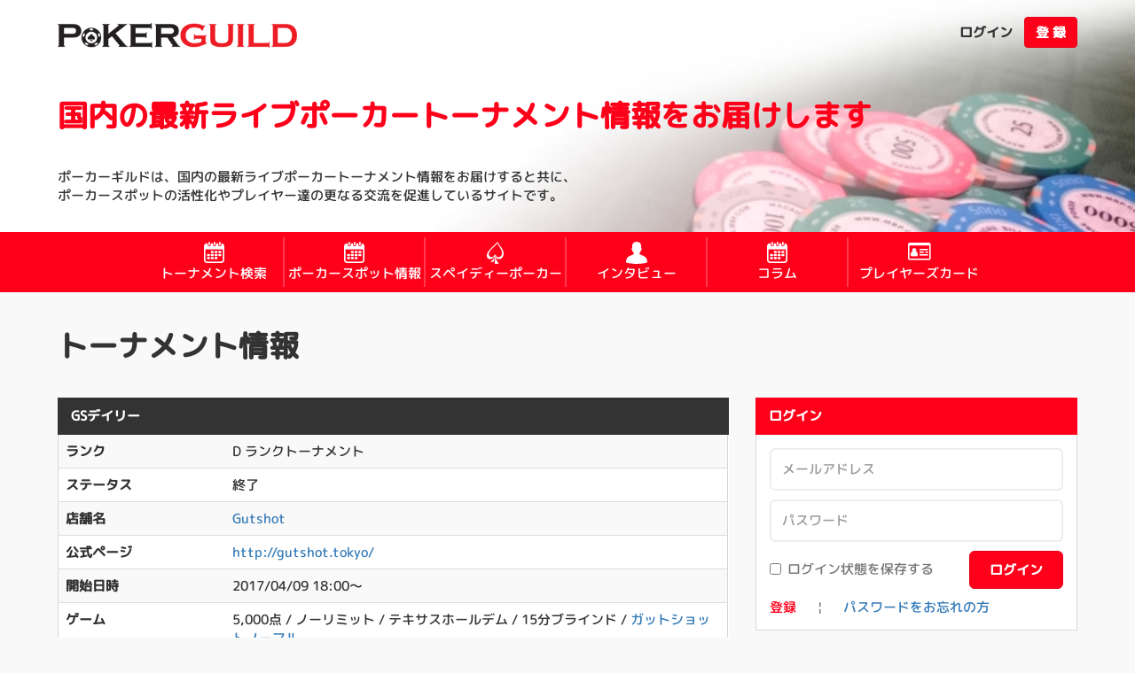

--- FILE ---
content_type: text/html; charset=UTF-8
request_url: https://pokerguild.jp/tourneys/28112
body_size: 8367
content:
<!DOCTYPE html> <html lang="ja"> <head> <meta charset="utf-8"> <meta http-equiv="X-UA-Compatible" content="IE=edge"> <meta name="viewport" content="width=device-width, initial-scale=1, user-scalable=no"> <meta name="author" content="ポーカーギルド"> <meta name="description" content="ポーカーギルドは、国内の最新ライブポーカートーナメント情報をお届けすると共に、ポーカースポットの活性化やプレイヤー達の更なる交流を促進しているサイトです。"> <meta name="keywords" content="PokerGuild, ポーカーギルド, Poker, ポーカー"> <meta name="robots" content="noodp"> <meta name="csrf-token" content="9b39fdee3342a95ed6ff8565ef1988e02a577daf00901c5d9e09d384e611831cd445659724598abe6d966f55c04b261a907c6b32147a6d35dc3551a2086cf681"> <link href="/poker_guild/favicon.ico?1628097320" type="image/x-icon" rel="icon"><link href="/poker_guild/favicon.ico?1628097320" type="image/x-icon" rel="shortcut icon"> <meta property="og:title" content="ポーカーギルド"> <meta property="og:locale" content="ja_JP"> <meta property="og:type" content="website"> <meta property="og:url" content="http://pokerguild.jp/"> <meta property="og:site_name" content="ポーカーギルド"> <meta property="og:description" content="ポーカーギルドは、国内の最新ライブポーカートーナメント情報をお届けすると共に、ポーカースポットの活性化やプレイヤー達の更なる交流を促進しているサイトです。"> <meta property="og:image" content="https://pokerguild.jp/img/logo-og.png" xmlns:og="http://opengraphprotocol.org/schema/"> <link rel="apple-touch-icon" href="https://pokerguild.jp/img/logo-og.png"> <title>ポーカーギルド</title> <link rel="stylesheet" href="/css/pokerguild.min.css?1724406692" data-skrollr-stylesheet=""> <link rel="stylesheet" href="/poker_guild/vendor/font-awesome/css/font-awesome.min.css?1628097320" > <meta name="google-site-verification" content="4K6SGQquRkwHu-ueY9u5nzdsM86K9fcpq5AcW5Q04r0" /> <script async src="https://www.googletagmanager.com/gtag/js?id=G-FG0T92F4KD"></script> <script> window.dataLayer = window.dataLayer || []; function gtag(){dataLayer.push(arguments);} gtag('js', new Date()); gtag('config', 'G-FG0T92F4KD'); </script> </head> <body> <header class="header-global"> <nav class="navbar"> <div class="container"> <div class="navbar-header"> <h1 class="sr-only">PokerGuild</h1> <a href="/" class="navbar-brand"> <img src="/img/logo-header.png?1628097262" class="logo-header" alt="PokerGuild"> </a> <button type="button" class="btn btn-lg navbar-toggle global-toggle"><i class="fa fa-bars"></i></button> </div> <div class="navbar-collapse collapse hidden-xs"> <ul class="nav navbar-nav navbar-right"> <li><p class="navbar-btn"><a href="#" class="btn btn-link open-login">ログイン</a></p></li> <li><p class="navbar-btn"><a href="/register" class="btn btn-pg-primary">登 録</a></p></li> </ul> </div> </div> </nav> <div class="container hidden-xs"> <div class="header-content"> <h2 class="site-heading">国内の最新ライブポーカートーナメント情報をお届けします</h2> <p class="site-description"> ポーカーギルドは、国内の最新ライブポーカートーナメント情報をお届けすると共に、<br> ポーカースポットの活性化やプレイヤー達の更なる交流を促進しているサイトです。 </p> </div> </div> </header> <nav class="navbar navbar-global hidden-xs"> <div class="container"> <div class="row"> <div class="col-md-1"> <div class="stuff-fadein hide"> <a href="/"> <img src="/img/logo-small.png?1628097260" class="logo-global" alt=""> </a> </div> </div> <div class="col-md-10"> <ul class="global-nav"> <li> <a href="/tourneys" target="_blank"> <span class="menu-icon"> <img src="/img/icon_event.png?1628097262" alt="イベント情報"> </span> <span class="stuff-fadeout">トーナメント検索</span> </a> </li> <li> <a href="/venues" target="_blank"> <span class="menu-icon"> <img src="/img/icon_event.png?1628097262" alt="イベント情報"> </span> <span class="stuff-fadeout">ポーカースポット情報</span> </a> </li> <li> <a href="http://pokerguild.jp/spadie" target="_blank"> <span class="menu-icon"> <img src="/img/icon_spadie.png?1628097262" alt="スペイディリーグ"> </span> <span class="stuff-fadeout">スペイディーポーカー</span> </a> </li> <li class="hide"> <a href="/players" target="_blank"> <span class="menu-icon"> <img src="/img/icon_player.png?1628097260" alt="コミュニティ"> </span> <span class="stuff-fadeout">プレイヤー検索</span> </a> </li> <li> <a href="/pages/interview" target="_blank"> <span class="menu-icon"> <img src="/img/icon_player.png?1628097260" alt="コミュニティ"> </span> <span class="stuff-fadeout">インタビュー</span> </a> </li> <li> <a href="/pages/columns" target="_blank"> <span class="menu-icon"> <img src="/img/icon_event.png?1628097262" alt="コラム"> </span> <span class="stuff-fadeout">コラム</span> </a> </li> <li class="hide"> <a href="/pages/liveevent" target="_blank"> <span class="menu-icon"> <img src="/img/icon_tourney.png?1628097260" alt="ライブ情報"> </span> <span class="stuff-fadeout">海外イベント</span> </a> </li> <li> <a href="/card"> <span class="menu-icon"> <i class="fa fa-id-card-o"></i> </span> <span class="stuff-fadeout">プレイヤーズカード</span> </a> </li> </ul> </div> <div class="col-md-1"> <div class="stuff-fadein hide"> <ul class="nav navbar-nav navbar-right"> <li> <div class="navbar-btn"> <a href="#" class="btn btn-link open-login"><i class="fa fa-sign-in"></i></a> </div> </li> <li class="hidden-md"> <div class="navbar-btn"> <a href="/register" class="btn btn-pg-inverse"><i class="fa fa-user-plus"></i></a> </div> </li> </ul> </div> </div> </div> </div> </nav> <div class="main-wrapper"> <div class="container"> <h2 class="hidden-xs page-title">トーナメント情報</h2> <div class="row"> <div class="col-md-8"> <main> <div class="panel panel-pg-default"> <div class="panel-heading">GSデイリー</div> <table class="table table-striped"> <tbody> <tr> <th class="col-md-3 col-xs-4">ランク</th> <td class="col-md-9 col-xs-8">D ランクトーナメント</td> </tr> <tr> <th class="col-md-3 col-xs-4">ステータス</th> <td class="col-md-9 col-xs-8">終了</td> </tr> <tr> <th>店舗名</th> <td><a href="/venues/34">Gutshot</a></td> </tr> <tr> <th>公式ページ</th> <td class="text-break"><a href="http://gutshot.tokyo/" target="_blank">http://gutshot.tokyo/</a></td> </tr> <tr> <th>開始日時</th> <td>2017/04/09 18:00〜</td> </tr> <tr> <th>ゲーム</th> <td>5,000点 / ノーリミット / テキサスホールデム / 15分ブラインド / <a href="/prizes/101">ガットショットノーマル</a></td> </tr> <tr> <th>参加費</th> <td>2,800円</td> </tr> <tr> <th>参加人数</th> <td>11人</td> </tr> </tbody> </table> </div> <div class="panel panel-pg-default"> <div class="panel-heading">詳細情報</div> <div class="panel-body" style="word-break:break-all;">18時頃開始<br />13時30分からの<br />トーナメント<br />出場者800円<br />1トーナメントだけの方、<br />2800円(ワンドリンク付)<br />リバイ・アドオンなし<br />リエントリー1回　1000円<br />1位 5GSポイント　5GSコイン<br />2位 3GSポイント　3GSコイン<br />3位 1GSポイント　1GSコイン</div> </div> <div class="panel panel-pg-default"> <div class="panel-heading">トーナメント結果</div> <table class="table table-striped"> <thead> <tr> <th>順位</th> <th>プレイヤー名</th> <th class="text-right">ポイント</th> </tr> </thead> <tbody> <tr> <td><img src="/img/rank/badge-1.png?1628097262" alt=""></td> <td><a href="/players/51414">ken</a></td> <td class="text-right">0.00</td> </tr> <tr> <td><img src="/img/rank/badge-2.png?1628097262" alt=""></td> <td><a href="/players/40948">gakky</a></td> <td class="text-right">0.00</td> </tr> <tr> <td><img src="/img/rank/badge-3.png?1628097262" alt=""></td> <td><a href="/players/41623">ミラー</a></td> <td class="text-right">0.00</td> </tr> <tr> <td>4</td> <td><a href="/players/54249">ゆうり</a></td> <td class="text-right">0.00</td> </tr> <tr> <td>5</td> <td><a href="/players/51414">ken</a></td> <td class="text-right">0.00</td> </tr> <tr> <td>6</td> <td><a href="/players/58206">とも</a></td> <td class="text-right">0.00</td> </tr> <tr> <td>7</td> <td><a href="/players/64822">ささ</a></td> <td class="text-right">0.00</td> </tr> <tr> <td>8</td> <td><a href="/players/48733">ROKIA</a></td> <td class="text-right">0.00</td> </tr> <tr> <td>9</td> <td><a href="/players/58206">とも</a></td> <td class="text-right">0.00</td> </tr> <tr> <td>10</td> <td><a href="/players/48733">ROKIA</a></td> <td class="text-right">0.00</td> </tr> <tr> <td>11</td> <td><a href="/players/41939">小出</a></td> <td class="text-right">0.00</td> </tr> </tbody> </table> </div> </main> <div class="panel panel-pg-content hidden-xs"> <div class="panel-body"> <strong>シェア：</strong> <div class="pg-social-container"> <div class="pg-social-content"> <div class="fb-like" data-layout="button_count" data-share="true"></div> <div id="fb-root"></div> <script>(function(d, s, id) { var js, fjs = d.getElementsByTagName(s)[0]; if (d.getElementById(id)) return; js = d.createElement(s); js.id = id; js.src = "//connect.facebook.net/ja_JP/sdk.js#xfbml=1&version=v2.4"; fjs.parentNode.insertBefore(js, fjs); }(document, 'script', 'facebook-jssdk'));</script> </div> <div class="pg-social-content"> <a href="http://twitter.com/share" class="twitter-share-button" data-url="https://pokerguild.jp/tourneys/28112" data-count="horizontal" data-lang="ja">Tweet</a> </div> <div class="pg-social-content"> <div class="g-plusone" data-annotation="none" data-size="medium"></div> <script> (function() { var po = document.createElement('script'); po.type = 'text/javascript'; po.async = true; po.src = 'https://apis.google.com/js/plusone.js'; var s = document.getElementsByTagName('script')[0]; s.parentNode.insertBefore(po, s); })(); </script> </div> </div> </div> </div> </div> <div class="col-md-4"> <div class="content-sub"> <div class="hidden-xs"> <div class="panel panel-pg-primary"> <div class="panel-heading">ログイン</div> <div class="panel-body"><form action="/login" autocomplete="off" id="LoginRequestLoginForm" method="post" accept-charset="utf-8"><div style="display:none;"><input type="hidden" name="_method" value="POST"><input type="hidden" name="data[_Token][key]" value="9b39fdee3342a95ed6ff8565ef1988e02a577daf00901c5d9e09d384e611831cd445659724598abe6d966f55c04b261a907c6b32147a6d35dc3551a2086cf681" id="Token1717262019" autocomplete="off"></div><div class="form-group"><input name="data[LoginRequest][mail]" class="form-control input-pg-lg" placeholder="メールアドレス" required="required" type="email" id="LoginRequestMail"></div><div class="form-group"><input name="data[LoginRequest][password]" class="form-control input-pg-lg" value="" placeholder="パスワード" required="required" type="password" id="LoginRequestPassword"></div><div class="clearfix"> <div class="pull-left"> <div class="checkbox"><label><input type="hidden" name="data[LoginRequest][remember_me]" id="LoginRequestRememberMe_" value="0"><input type="checkbox" name="data[LoginRequest][remember_me]" value="1" id="LoginRequestRememberMe"> ログイン状態を保存する</label></div> </div> <div class="pull-right"> <button type="submit" class="btn btn-pg-primary btn-pg-lg">ログイン</button> </div> </div> <div class="account-util"> <a href="/register" class="link-strong">登録</a> <i class="util-separator">&#xA6;</i> <a href="/reset-password">パスワードをお忘れの方</a></div> <div style="display:none;"><input type="hidden" name="data[_Token][fields]" value="99a4b1f7344b7c14f725d201d8b84485d61dea77%3A" id="TokenFields150820961" autocomplete="off"><input type="hidden" name="data[_Token][unlocked]" value="" id="TokenUnlocked564357286" autocomplete="off"></div></form></div> </div> </div> <div class="hidden-xs"> <div class="panel panel-pg-embed"> <div class="panel-body text-center"> <a href="http://akibacc.com/" target="_blank"> <img src="/img/logo-akibaguild.jpg?1628097262" alt="AkibaGuild" style="width: 280px"> </a> </div> </div> </div> <div class="hidden-xs"> <div class="panel panel-pg-default"> <div class="panel-heading">お知らせ</div> <div class="panel-body pg-info"> <strong> <span style="font-size: 14pt;">【広域イベント】</span> </strong> <table style="table-layout: fixed; width: 100%;" border="3" bordercolor="black"> <tbody> <tr bgcolor="F6C100"> <td style="overflow-wrap: break-word; width: 24.5238%; height: 64px; padding: 0 10px;"> <a style="color: black;" href="https://pokerguild.jp/spadie/spadie-poker-league/" target="_blank" rel="noopener">SPADIE Season 39th</a> </td> <td style="overflow-wrap: break-word; width: 24.5238%; height: 64px; padding: 0 10px; color: black;"> 11/20 - 11/24</td> </tr> <tr bgcolor="#bf2200"> <td style="overflow-wrap: break-word; width: 24.5238%; height: 64px; padding: 0 10px;"> <a style="color: white;" href="https://topofpoker.com/season-15/" target="_blank" rel="noopener">TPC Season 15</a> </td> <td style="overflow-wrap: break-word; width: 24.5238%; height: 64px; padding: 0 10px; color: white;"> 12/11 - 12/14</td> </tr> <tr bgcolor="#005ba0"> <td style="overflow-wrap: break-word; width: 24.5238%; height: 64px; padding: 0 10px;"> <a style="color: white;" href="https://japanopenpoker.com/tokyo/" target="_blank" rel="noopener">JOPT 2026 Tokyo #01</a> </td> <td style="overflow-wrap: break-word; width: 24.5238%; height: 64px; padding: 0 10px; color: white;"> 2025/12/27 - 2026/1/4</td> </tr> </tbody> </table> <div id="slider1" style="display: none;"></div> <script src="https://code.jquery.com/jquery-3.6.0.min.js" integrity="sha256-/xUj+3OJU5yExlq6GSYGSHk7tPXikynS7ogEvDej/m4=" crossorigin="anonymous"></script> <script>var obj_list = [0];obj_list[0] = { alt:"___SPADIE FINAL___", from:"2018/7/13", to:"undefined",url:"https://pokerguild.jp/spadie/", img:"http://pokerguild.jp/wordpress/wp-content/uploads/2022/07/e69d36dc68129daefac3b1a48057568f.jpeg" };obj_list[1] = { alt:"___jopt___", from:"2018/7/13", to:"undefined",url:"https://www.worldpokertour.com/event/special-events-wpt-osaka-season-2022/#eventTab1", img:"http://pokerguild.jp/wordpress/wp-content/uploads/2022/06/messageImage_1654228600208.jpeg" };obj_list[2] = { alt:"___jopt___", from:"2018/7/13", to:"undefined",url:"https://www.worldpokertour.com/event/special-events-wpt-osaka-season-2022/#eventTab1", img:"http://pokerguild.jp/wordpress/wp-content/uploads/2022/06/messageImage_1654228611649.jpeg" };obj_list[3] = { alt:"___SPADIE FINAL___", from:"2018/7/13", to:"undefined",url:"https://pokerguild.jp/spadie/", img:"http://pokerguild.jp/wordpress/wp-content/uploads/2022/07/b8d13dc95530b8b5604a682aa318e6a4.jpeg" };obj_list[4] = { alt:"___jopt___", from:"2018/7/13", to:"undefined",url:"https://japanopenpoker.com/tokyo02", img:"http://pokerguild.jp/wordpress/wp-content/uploads/2022/07/Tokyo_02_bunner_3-1.jpg" };obj_list[5] = { alt:"___jopt___", from:"2018/7/13", to:"undefined",url:"https://japanopenpoker.com/tokyo02", img:"http://pokerguild.jp/wordpress/wp-content/uploads/2022/07/Tokyo_02_bunner_6.jpg" };obj_list[6] = { alt:"___jopt___", from:"2018/7/13", to:"undefined",url:"https://japanopenpoker.com/tokyo02", img:"http://pokerguild.jp/wordpress/wp-content/uploads/2022/07/Tokyo_02_bunner_7.jpg" };obj_list[7] = { alt:"___KKPOKER___", from:"2022/08/02", to:"undefined",url:"https://pokerjapan.jp/kkpoker2022osaka/", img:"http://pokerguild.jp/wordpress/wp-content/uploads/2022/08/KK_LiveOsaka_TW3_V2.jpg" };obj_list[8] = { alt:"___KKPOKER___", from:"2022/08/02", to:"undefined",url:"https://pokerjapan.jp/kkpoker2022osaka/", img:"http://pokerguild.jp/wordpress/wp-content/uploads/2022/08/KK_LiveOsaka_TW1_V2.jpg" };var N = Math.round(Math.random() * (obj_list.length - 1));var url=obj_list[N].url; document.getElementById("slider1").innerHTML = `<a href="${url}" target="_blank"><img src="${obj_list[N].img}" style="border: 0; width: 100%;"/></a>`;$(".hidden-xs #slider1")[0].innerHTML = `<a href="${url}" target="_blank"><img src="${obj_list[N].img}" style="border: 0; width: 100%;"/></a>`</script> <hr /> <div><strong> <span style="font-size: 14pt;">【初めてのポーカー】</span> </strong></div> <a href="http://pokerguild.jp/pages/rules">▶ テキサスホールデムの遊び方</a> <a href="http://pokerguild.jp/pages/room">▶ オススメのアミューズメントカジノ</a> <hr /> <div><strong> <span style="font-size: 14pt;">【おすすめトーナメント】</span> </strong></div> <table style="table-layout: fixed; width: 100%;" border="3"> <tbody> <tr style="height: 44px;"> <td style="overflow-wrap: break-word; width: 20%; height: 64px;">11/14(金)</td> <td style="overflow-wrap: break-word; width: 15%; height: 64px;">17:00</td> <td style="overflow-wrap: break-word; width: 40%; height: 64px;"><a href="https://pokerguild.jp/tourneys/325019">SPADIE FINAL Season39 DAY1</a></td> <td style="width: 25%; height: 64px;"><a href="https://pokerguild.jp/venues/1">アキバギルド</a></td> </tr> <tr style="height: 44px;"> <td style="overflow-wrap: break-word; width: 20%; height: 64px;">11/14(金)</td> <td style="overflow-wrap: break-word; width: 15%; height: 64px;">17:00</td> <td style="overflow-wrap: break-word; width: 40%; height: 64px;"><a href="https://pokerguild.jp/tourneys/329038">SPADIE Main Event Day1 turbo</a></td> <td style="width: 25%; height: 64px;"><a href="https://pokerguild.jp/venues/216">KKLIVE POKER SHINJUKU</a></td> </tr> <tr style="height: 44px;"> <td style="overflow-wrap: break-word; width: 20%; height: 64px;">11/14(金)</td> <td style="overflow-wrap: break-word; width: 15%; height: 64px;">17:30</td> <td style="overflow-wrap: break-word; width: 40%; height: 64px;"><a href="https://pokerguild.jp/tourneys/328329">【JOPT 21枠】 バズーカーサテライト8K </a></td> <td style="width: 25%; height: 64px;"><a href="https://pokerguild.jp/venues/245">KKLIVE POKER SHIBUYA</a></td> </tr> <tr style="height: 44px;"> <td style="overflow-wrap: break-word; width: 20%; height: 64px;">11/15(土)</td> <td style="overflow-wrap: break-word; width: 15%; height: 64px;">11:00</td> <td style="overflow-wrap: break-word; width: 40%; height: 64px;"><a href="https://pokerguild.jp/tourneys/327357">SPADIE Main Event Day1</a></td> <td style="width: 25%; height: 64px;"><a href="https://pokerguild.jp/venues/131">Casino Live Tokyo</a></td> </tr> <tr style="height: 44px;"> <td style="overflow-wrap: break-word; width: 20%; height: 64px;">11/15(土)</td> <td style="overflow-wrap: break-word; width: 15%; height: 64px;">17:00</td> <td style="overflow-wrap: break-word; width: 40%; height: 64px;"><a href="https://pokerguild.jp/tourneys/329249">【上位1名 SPADIE 39th Disco☆Twins -Couple Tag Team- Voucher】H...</a></td> <td style="width: 25%; height: 64px;"><a href="https://pokerguild.jp/venues/264">GoodGame Poker Live Shinjuku</a></td> </tr> <tr style="height: 44px;"> <td style="overflow-wrap: break-word; width: 20%; height: 64px;">11/15(土)</td> <td style="overflow-wrap: break-word; width: 15%; height: 64px;">18:30</td> <td style="overflow-wrap: break-word; width: 40%; height: 64px;"><a href="https://pokerguild.jp/tourneys/325024">♠SPADIE『夜のトーナメント』【夜ポ】</a></td> <td style="width: 25%; height: 64px;"><a href="https://pokerguild.jp/venues/1">アキバギルド</a></td> </tr></tbody></table> </div> </div> </div> <div class="panel panel-pg-default panel-pg-ranking" style="display:none;"> <div class="panel-heading">ランキング</div> <table class="table table-pg-ranking"> <caption> <img src="/img/round-left.svg?1628097262" class="ranking-selector prev visible-xs-inline" alt=""> <span class="title">最近の優勝者</span> <img src="/img/round-right.svg?1628097260" class="ranking-selector next visible-xs-inline" alt=""> </caption> <tbody> <tr> <td class="rank">&#9312</td> <td class="venue"><a href="/venues/16">BACKDOOR ROPPONGI</a></td> <td class="name"><a href="/players/112233">SHARAKU　※APP移行済</a></td> <td class="rating">01/04</td> </tr> <tr> <td class="rank">&#9313</td> <td class="venue"><a href="/venues/126">新宿ネオパラハ</a></td> <td class="name"><a href="/players/162114">たかむー</a></td> <td class="rating">09/28</td> </tr> <tr> <td class="rank">&#9314</td> <td class="venue"><a href="/venues/126">新宿ネオパラハ</a></td> <td class="name"><a href="/players/155304">KENTARO☆</a></td> <td class="rating">09/26</td> </tr> <tr> <td class="rank">&#9315</td> <td class="venue"><a href="/venues/126">新宿ネオパラハ</a></td> <td class="name"><a href="/players/157412">ユキ</a></td> <td class="rating">09/24</td> </tr> <tr> <td class="rank">&#9316</td> <td class="venue"><a href="/venues/91">新潟ギルド</a></td> <td class="name"><a href="/players/162446">チームすず</a></td> <td class="rating">09/19</td> </tr> </tbody> <tfoot> <tr> <td colspan="4"><a href="/rankings/recent-winners">→ もっと見る</a></td> </tr> </tfoot> </table> <hr class="panel-separator hidden-xs"> <table class="table table-pg-ranking hidden-xs"> <caption> <img src="/img/round-left.svg?1628097262" class="ranking-selector prev visible-xs-inline" alt=""> <span class="title">成績上位者 - 120日間</span> <img src="/img/round-right.svg?1628097260" class="ranking-selector next visible-xs-inline" alt=""> </caption> <tbody> </tbody> <tfoot> <tr> <td colspan="4"><a href="/rankings/top-winrate-120days">→ もっと見る</a></td> </tr> </tfoot> </table> <hr class="panel-separator hidden-xs"> <table class="table table-pg-ranking hidden-xs"> <caption> <img src="/img/round-left.svg?1628097262" class="ranking-selector prev visible-xs-inline" alt=""> <span class="title">成績上位者 - 年間</span> <img src="/img/round-right.svg?1628097260" class="ranking-selector next visible-xs-inline" alt=""> </caption> <tbody> </tbody> <tfoot> <tr> <td colspan="4"><a href="/rankings/top-winrate-annual">→ もっと見る</a></td> </tr> </tfoot> </table> <hr class="panel-separator hidden-xs"> <table class="table table-pg-ranking hidden-xs"> <caption> <img src="/img/round-left.svg?1628097262" class="ranking-selector prev visible-xs-inline" alt=""> <span class="title">S級ランキング</span> <img src="/img/round-right.svg?1628097260" class="ranking-selector next visible-xs-inline" alt=""> </caption> <tbody> </tbody> <tfoot> <tr> <td colspan="4"><a href="/rankings/s-rank-ranking">→ もっと見る</a></td> </tr> </tfoot> </table> </div> </div> </div> </div> </div> </div> <div class="visible-xs"> <div class="img-wrapper"> <a href="https://japanopenpoker.com/" target="_blank"> <img src="/img/logo-jopt.jpg?1628097262" alt="JapanOpenPokerTour" style="width: 280px"> </a> </div> </div> <style>
.casino-link ul, .group-link ul { margin-left:10px;
}
@media only screen and (max-width: 600px) { .navbar-footer dl { text-align:left; }
.group-link {
margin-top: 25px;
}
}
</style> <nav class="navbar navbar-footer"> <div class="container"> <div class="row"> <h2 class="sr-only">サイトマップ</h2> <div class="hidden-xs-"> <div class="col-md-offset-2 col-md-2"> <h3>ゲーム</h3> <ul> <li><a href="/pages/rules">テキサスホールデム</a></li> <li><a href="/pages/beginner">ポーカー入門編</a></li> <li><a href="/pages/2013tda">TDAルール</a></li> </ul> </div> <div class="col-md-offset-2 col-md-2"> <h3>企業情報</h3> <ul> <li><a href="/pages/company">運営会社について</a></li> <li><a href="/pages/agreement-page">ポーカーギルド加盟店規約</a></li> <li><a href="/pages/privacypolicy">プライバシーポリシー</a></li> <li><a href="/pages/faq">よくあるご質問</a></li> </ul> </div> <div class="col-md-4"> </div> <div class="visible-xs- col-md-4"> <dl> <dt>お問い合わせ</dt> <dd><a href="mailto:info@pokerguild.jp">info@pokerguild.jp</a></dd> <dt>会社案内</dt> <dd><a href="/pages/company">運営会社について</a></dd> <dt>その他</dt> <dd><a href="/pages/privacypolicy">プライバシーポリシー</a></dd> </dl> </div> </div> </div> <div class="row"> <div class="footer-util"> <div class="social-link"> <a href="https://twitter.com/pokerguild" target="_blank" class="btn btn-lg btn-default btn-pg-footer btn-pg-circle"><i class="fa fa-twitter"></i></a> <a href="https://www.facebook.com/pages/%E3%83%9D%E3%83%BC%E3%82%AB%E3%83%BC%E3%82%AE%E3%83%AB%E3%83%89/919560424784490" target="_blank" class="btn btn-lg btn-default btn-pg-footer btn-pg-circle"><i class="fa fa-facebook"></i></a> </div> <div class="back-top"> <a href="#" class="btn btn-default btn-pg-footer"><i class="fa fa-chevron-up"></i></a> </div> </div> <div class="hidden-xs-"> <div class="col-md-offset-2 col-md-2"> <div class="ex-links casino-link"> <h5>Spot</h5> <ul> <li><a href="https://akibacc.com/" target="_blank">アキバギルド</a></li> <li><a href="https://ikebukurokk.com/" target="_blank">イケブクロギルド</a></li> <li><a href="https://akiba-casino.jp/" target="_blank">秋葉原カジノクエスト</a></li> <li><a href="https://ggpokerlive.jp/" target="_blank">GoodGame Poker Live</a></li> <li><a href="https://kklivepoker.com/" target="_blank">KKLIVE POKER</a></li> <li><a href="https://casino-live-tokyo.com/" target="_blank">Casino Live Tokyo</a></li> <li><a href="https://tokyoaa.com/" target="_blank">東京 de POKER</a></li> <li><a href="https://nagoyaguild.com" target="_blank">ナゴヤギルド</a></li> </ul> </div> </div> <div class="col-md-offset-2 col-md-2"> <div class="ex-links group-link"> <h5>Partner</h5> <ul> <li><a href="https://japanopenpoker.com/" target="_blank">Japan Open Poker Tour</a></li> <li><a href="https://pokerjapan.jp/" target="_blank">日本ポーカー連盟</a></li> </ul> </div> </div> <div class="col-md-offset-2 col-md-2"> </div> </div> <div class="footer-util"> </div> </div> </nav> <footer class="footer-global"> <div class="container"> <div class="footer-content"> <p> <small>&copy; 2015 PokerGuild.jp</small> </p> <p> <img src="/img/logo-footer.png?1628097262" class="logo-footer" alt="PokerGuild"> </p> </div> </div> </footer> <nav id="sidr"> <ul> <li><a href="#" class="global-toggle"><i class="fa fa-times"></i> メニューを閉じる</a></li> </ul> <ul> <li> <a href="#" class="open-login"><i class="fa fa-sign-in"></i> ログイン</a> </li> <li> <a href="/register"><i class="fa fa-user-plus"></i> 登 録</a> </li> </ul> <ul class="global-nav"> <li> <a href="/tourneys" target="_blank"> <span class="menu-icon"> <img src="/img/icon_event.png?1628097262" alt="イベント情報"> </span> <span class="stuff-fadeout">トーナメント検索</span> </a> </li> <li> <a href="/venues" target="_blank"> <span class="menu-icon"> <img src="/img/icon_event.png?1628097262" alt="イベント情報"> </span> <span class="stuff-fadeout">ポーカースポット情報</span> </a> </li> <li> <a href="http://pokerguild.jp/spadie" target="_blank"> <span class="menu-icon"> <img src="/img/icon_spadie.png?1628097262" alt="スペイディリーグ"> </span> <span class="stuff-fadeout">スペイディーポーカー</span> </a> </li> <li class="hide"> <a href="/players" target="_blank"> <span class="menu-icon"> <img src="/img/icon_player.png?1628097260" alt="コミュニティ"> </span> <span class="stuff-fadeout">プレイヤー検索</span> </a> </li> <li> <a href="/pages/interview" target="_blank"> <span class="menu-icon"> <img src="/img/icon_player.png?1628097260" alt="コミュニティ"> </span> <span class="stuff-fadeout">インタビュー</span> </a> </li> <li> <a href="/pages/columns" target="_blank"> <span class="menu-icon"> <img src="/img/icon_event.png?1628097262" alt="コラム"> </span> <span class="stuff-fadeout">コラム</span> </a> </li> <li class="hide"> <a href="/pages/liveevent" target="_blank"> <span class="menu-icon"> <img src="/img/icon_tourney.png?1628097260" alt="ライブ情報"> </span> <span class="stuff-fadeout">海外イベント</span> </a> </li> <li> <a href="/card"> <span class="menu-icon"> <i class="fa fa-id-card-o"></i> </span> <span class="stuff-fadeout">プレイヤーズカード</span> </a> </li> </ul> </nav> <div id="login-dialog" class="modal fade modal-pg-login" tabindex="-1" role="dialog"> <div class="modal-dialog modal-md"> <div class="modal-content"> <div class="modal-body"> <div class="login-form"> <h3>ログイン</h3> <form action="/login" autocomplete="off" id="LoginRequestLoginForm" method="post" accept-charset="utf-8"><div style="display:none;"><input type="hidden" name="_method" value="POST"><input type="hidden" name="data[_Token][key]" value="9b39fdee3342a95ed6ff8565ef1988e02a577daf00901c5d9e09d384e611831cd445659724598abe6d966f55c04b261a907c6b32147a6d35dc3551a2086cf681" id="Token1827074567" autocomplete="off"></div><div class="form-group"><input name="data[LoginRequest][mail]" class="form-control input-pg-lg" placeholder="メールアドレス" required="required" type="email" id="LoginRequestMail"></div><div class="form-group"><input name="data[LoginRequest][password]" class="form-control input-pg-lg" value="" placeholder="パスワード" required="required" type="password" id="LoginRequestPassword"></div><div class="clearfix"> <div class="pull-left"> <div class="checkbox"><label><input type="hidden" name="data[LoginRequest][remember_me]" id="LoginRequestRememberMe_" value="0"><input type="checkbox" name="data[LoginRequest][remember_me]" value="1" id="LoginRequestRememberMe"> ログイン状態を保存する</label></div> </div> <div class="pull-right"> <button type="submit" class="btn btn-pg-primary btn-pg-lg">ログイン</button> </div> </div> <div class="account-util"> <a href="/register" class="link-strong">登録</a> <i class="util-separator">&#xA6;</i> <a href="/reset-password">パスワードをお忘れの方</a></div> <div style="display:none;"><input type="hidden" name="data[_Token][fields]" value="99a4b1f7344b7c14f725d201d8b84485d61dea77%3A" id="TokenFields332872364" autocomplete="off"><input type="hidden" name="data[_Token][unlocked]" value="" id="TokenUnlocked381941522" autocomplete="off"></div></form> </div> <div class="login-separator hidden-xs hidden"> <img src="/img/separator-login.png?1628097262" alt=""> </div> <div class="login-sns hidden"> <a class="btn btn-block btn-pg-lg btn-pg-facebook" href="/signin/facebook"> <i class="fa fa-lg fa-facebook"></i> Facebookでログイン </a> <a class="btn btn-block btn-pg-lg btn-pg-twitter" href="/signin/twitter"> <i class="fa fa-lg fa-twitter"></i> Twitterでログイン </a> <a class="btn btn-block btn-pg-lg btn-pg-google" href="/signin/google"> <i class="fa fa-lg fa-google-plus"></i> Googleでログイン </a> </div> </div> </div> </div> </div> <script src="/js/pokerguild.min.js?1628097260"></script> <script src="/js/common.min.js?1628097260"></script> <script src="/poker_guild/js/common.min.js?1628097320"></script> <script src="http://platform.twitter.com/widgets.js"></script></body> </html>


--- FILE ---
content_type: text/html; charset=utf-8
request_url: https://accounts.google.com/o/oauth2/postmessageRelay?parent=https%3A%2F%2Fpokerguild.jp&jsh=m%3B%2F_%2Fscs%2Fabc-static%2F_%2Fjs%2Fk%3Dgapi.lb.en.W5qDlPExdtA.O%2Fd%3D1%2Frs%3DAHpOoo8JInlRP_yLzwScb00AozrrUS6gJg%2Fm%3D__features__
body_size: 162
content:
<!DOCTYPE html><html><head><title></title><meta http-equiv="content-type" content="text/html; charset=utf-8"><meta http-equiv="X-UA-Compatible" content="IE=edge"><meta name="viewport" content="width=device-width, initial-scale=1, minimum-scale=1, maximum-scale=1, user-scalable=0"><script src='https://ssl.gstatic.com/accounts/o/2580342461-postmessagerelay.js' nonce="lSOHHuu1RyGalCZyvGhjYw"></script></head><body><script type="text/javascript" src="https://apis.google.com/js/rpc:shindig_random.js?onload=init" nonce="lSOHHuu1RyGalCZyvGhjYw"></script></body></html>

--- FILE ---
content_type: image/svg+xml
request_url: https://pokerguild.jp/img/round-left.svg?1628097262
body_size: 659
content:
<svg xmlns="http://www.w3.org/2000/svg" width="400" height="400"><path d="M199.997 0C89.72 0 0 89.72 0 200s89.72 200 199.997 200C310.279 400 400 310.28 400 200S310.279 0 199.997 0m0 373.77c-95.811 0-173.766-77.953-173.766-173.77 0-95.817 77.955-173.77 173.766-173.77 95.824 0 173.772 77.953 173.772 173.77.001 95.816-77.949 173.77-173.772 173.77z" fill="#777"/><path d="M241.559 109.851c-5.123-5.124-13.43-5.124-18.547 0l-80.875 80.873a13.11 13.11 0 0 0 0 18.545l80.875 80.875a13.075 13.075 0 0 0 9.273 3.844c3.354 0 6.719-1.281 9.272-3.844 5.123-5.119 5.123-13.426 0-18.545l-71.597-71.604 71.597-71.6c5.125-5.118 5.125-13.424.002-18.544z" fill="#777"/></svg>

--- FILE ---
content_type: application/javascript; charset=UTF-8
request_url: https://pokerguild.jp/poker_guild/js/common.min.js?1628097320
body_size: 2549
content:
"use strict";$(function(){$(".form-prevent-double-post").on("submit",function(t){$(t.target).find('input[type="submit"], button[type="submit"]').attr("disabled","disabled")}),$(".form-confirmable").on("submit",function(t){var e=$(t.target).data("confirm");return e||(e="入力内容を確定します。よろしいですか？"),window.confirm(e)}),$("textarea.form-control:not(.input-noadjust)").on("keyup",function(t){t.target.scrollHeight>t.target.offsetHeight?$(t.target).height(t.target.scrollHeight):($(t.target).height(100),t.target.scrollHeight>t.target.offsetHeight&&$(t.target).height(t.target.scrollHeight))}).trigger("keyup"),$(".form-enter-next input").on("keypress",function(t){if(13==(t.which?t.which:t.keyCode)){var e=$(".form-enter-next input").index(t.target);$(".form-enter-next input:gt("+e+"):first").focus(),t.preventDefault()}}),$(".input-halfwidth").on("blur",function(t){var e=$(t.target).val();e&&$(t.target).val(function(t){return t=t.replace(/[Ａ-Ｚａ-ｚ０-９！＂＃＄％＆＇（）＊＋，－．／：；＜＝＞？＠［＼］＾＿｀｛｜｝]/g,function(t){return String.fromCharCode(t.charCodeAt(0)-65248)}).replace(/[‐－―]/g,"-").replace(/[～〜]/g,"~").replace(/　/g," ")}(e))}),$(".input-uppercase").on("blur",function(t){var e=$(t.target).val();e&&$(t.target).val(function(t){return"string"!=typeof t?t:t.toUpperCase()}(e))}),$(".input-switch").each(function(t,e){var a={},n=$(e).data("switch");$.extend(a,n),new Switchery(e,a)}),$(".input-datepicker").each(function(t,e){var a={format:"yyyy-mm-dd",language:"ja",autoclose:!0,clearBtn:!0,zIndexOffset:1e4},n=$(e).data("datepicker");$.extend(a,n),$(e).datepicker(a)}),$(".input-datetimepicker").each(function(t,e){var a={format:"YYYY-MM-DD HH:mm",dayViewHeaderFormat:"YYYY年 MMMM",locale:moment.locale("ja")},n=$(e).data("datetimepicker");$.extend(a,n),$(e).datetimepicker(a)}),$(".input-clockpicker").each(function(t,e){var a={autoclose:!0},n=$(e).data("clockpicker");$.extend(a,n),$(e).clockpicker(a)}),$(".display-toggle").on("change",function(t){var e=$(t.target).data("toggle");$(t.target).prop("checked")?($(e).show(),$(e).find("input").removeAttr("disabled","disabled")):($(e).hide(),$(e).find("input").attr("disabled","disabled"))}).trigger("change"),window.toastr&&(toastr.options={positionClass:"toast-bottom-left"}),function(){var t=$('meta[name="csrf-token"]').attr("content");t&&($.ajaxSetup({data:{"data[_Token][key]":t}}),$.fn.editable&&($.fn.editable.defaults.params=function(e){return e=$.extend(e,{_Token:{key:t}})}))}()});

--- FILE ---
content_type: image/svg+xml
request_url: https://pokerguild.jp/img/round-right.svg?1628097260
body_size: 703
content:
<svg xmlns="http://www.w3.org/2000/svg" width="400" height="400"><path d="M199.997 0C89.72 0 0 89.72 0 200s89.72 200 199.997 200C310.279 400 400 310.28 400 200S310.279 0 199.997 0m0 373.77c-95.811 0-173.766-77.953-173.766-173.77 0-95.817 77.955-173.77 173.766-173.77 95.824 0 173.772 77.953 173.772 173.77.001 95.816-77.949 173.77-173.772 173.77z" fill-rule="evenodd" fill="#777"/><path d="M150.288 109.853c5.123-5.124 13.431-5.124 18.548 0l80.875 80.873a13.113 13.113 0 0 1 0 18.545l-80.875 80.875a13.077 13.077 0 0 1-9.274 3.844 13.056 13.056 0 0 1-9.272-3.844c-5.122-5.119-5.122-13.426 0-18.545l71.597-71.604-71.597-71.6c-5.125-5.118-5.125-13.424-.002-18.544z" fill-rule="evenodd" fill="#777"/></svg>

--- FILE ---
content_type: application/javascript
request_url: https://pokerguild.jp/js/common.min.js?1628097260
body_size: 1977
content:
"use strict";$(function(){var i=skrollr,n=!1;$(window).width()>991&&($(".stuff-fadein").removeClass("hide"),i.init({forceHeight:!1}),i.init({forceHeight:!1}).refresh(document.body),n=!0),$(window).on("resize",function(){$(window).width()<991&&n?(i.init({forceHeight:!1}).destroy(),n=!1):$(window).width()>991&&(i.init({forceHeight:!1}),i.init({forceHeight:!1}).refresh(document.body),n=!0)})}),$(function(){$(".global-toggle").sidr({side:"right"}),$(".back-top a").on("click",function(){return $("body,html").animate({scrollTop:0},{duration:"normal",easing:"easeOutQuint"}),!1}),$(".open-login").on("click",function(){return $("#login-dialog").modal(),!1}),$(".navbar-global .dropdown-toggle").on("mouseenter",function(){$(this).dropdown("toggle")}),$(".navbar-global").on("mouseleave",function(){$(this).find(".open").removeClass("open").find(".dropdown-toggle").attr("aria-expanded",!1)})}),$(function(){new Waypoint.Sticky({element:$(".navbar-global")})}),$(function(){(new RankingObject).setHandler(".prev",".next")});var RankingObject=function(){this.initialize.apply(this)};RankingObject.prototype={initialize:function(){this._prevSelector=null,this._nextSelector=null,this._visibleCounter=0,this._wrapperSelector=".panel-pg-ranking",this._rankingSelector=".table-pg-ranking",this._rankings=this._collectRankings()},setHandler:function(i,n){var e=this;e._prevSelector=i,$(e._prevSelector).on("click",function(){e._prev()}),e._nextSelector=n,$(e._nextSelector).on("click",function(){e._next()})},_collectRankings:function(){return $(this._wrapperSelector).find(this._rankingSelector)},_next:function(){++this._visibleCounter>=this._rankings.length&&(this._visibleCounter=0),this._updateVisibility()},_prev:function(){--this._visibleCounter<0&&(this._visibleCounter=this._rankings.length-1),this._updateVisibility()},_updateVisibility:function(){var i=this;$.each(i._rankings,function(n,e){$(e).removeClass("hidden-xs"),i._visibleCounter!=n&&$(e).addClass("hidden-xs")})}};